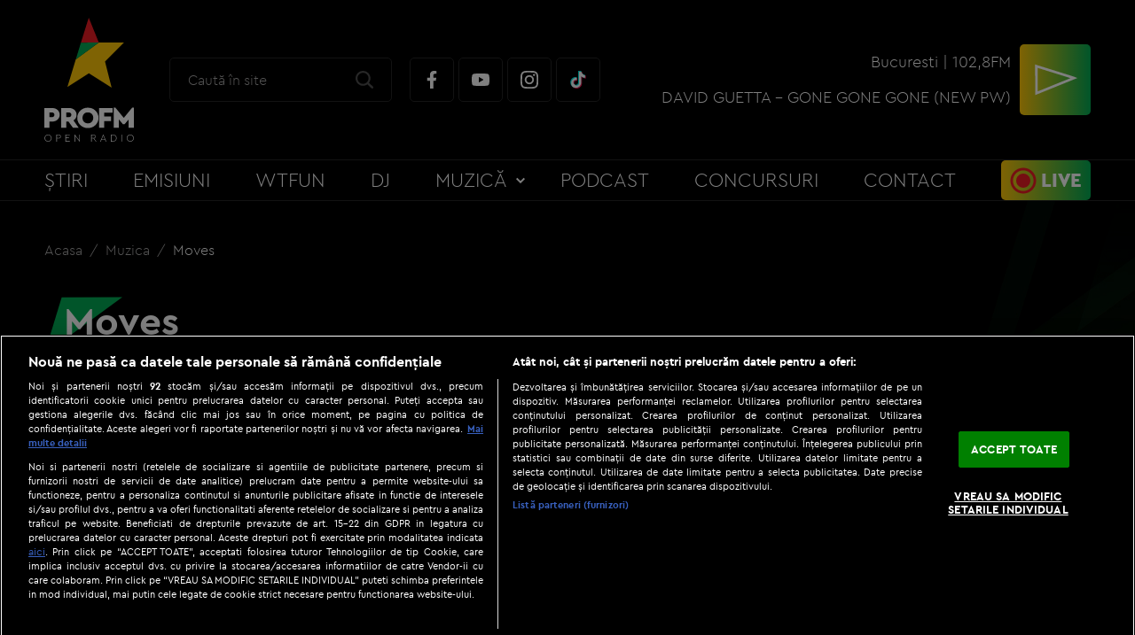

--- FILE ---
content_type: text/javascript;charset=utf-8
request_url: https://id.cxense.com/public/user/id?json=%7B%22identities%22%3A%5B%7B%22type%22%3A%22ckp%22%2C%22id%22%3A%22mhmvw8sw82g400n2%22%7D%2C%7B%22type%22%3A%22lst%22%2C%22id%22%3A%222u6pm4vq8in102buh4c580v90z%22%7D%2C%7B%22type%22%3A%22cst%22%2C%22id%22%3A%222u6pm4vq8in102buh4c580v90z%22%7D%5D%7D&callback=cXJsonpCB2
body_size: 207
content:
/**/
cXJsonpCB2({"httpStatus":200,"response":{"userId":"cx:2lhwdvugwuxvg31sxg2xkgwvpl:39xmomejilmss","newUser":false}})

--- FILE ---
content_type: text/javascript;charset=utf-8
request_url: https://p1cluster.cxense.com/p1.js
body_size: 98
content:
cX.library.onP1('2u6pm4vq8in102buh4c580v90z');
